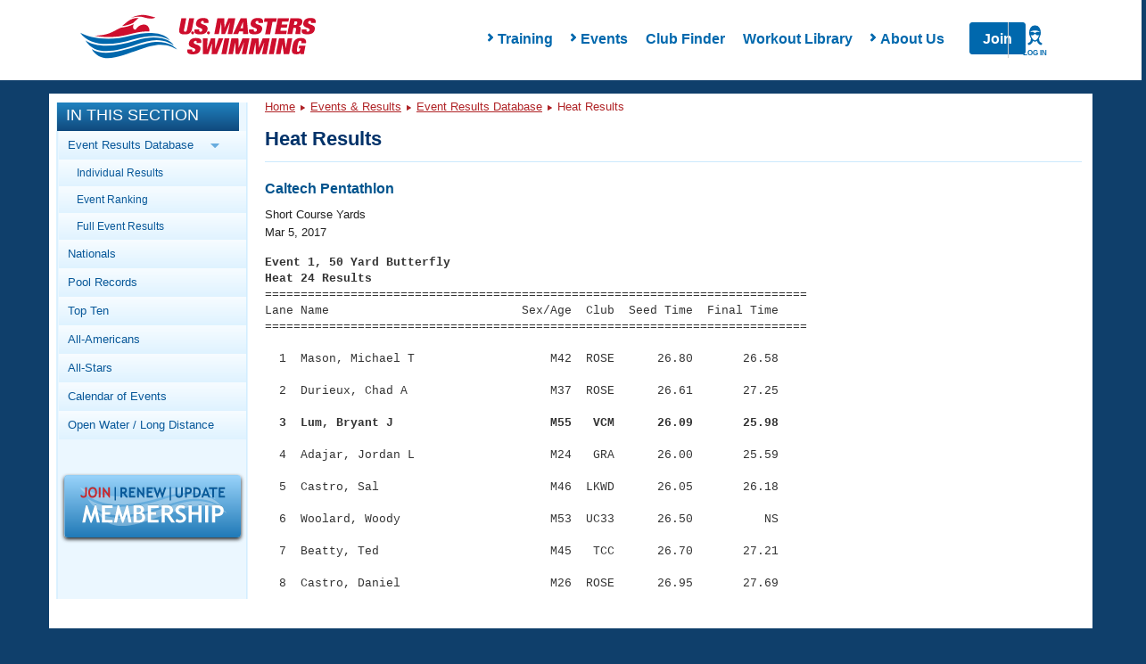

--- FILE ---
content_type: text/html; charset=utf-8
request_url: https://www.google.com/recaptcha/api2/aframe
body_size: 183
content:
<!DOCTYPE HTML><html><head><meta http-equiv="content-type" content="text/html; charset=UTF-8"></head><body><script nonce="WeATXQXvDA074zY6df1-Og">/** Anti-fraud and anti-abuse applications only. See google.com/recaptcha */ try{var clients={'sodar':'https://pagead2.googlesyndication.com/pagead/sodar?'};window.addEventListener("message",function(a){try{if(a.source===window.parent){var b=JSON.parse(a.data);var c=clients[b['id']];if(c){var d=document.createElement('img');d.src=c+b['params']+'&rc='+(localStorage.getItem("rc::a")?sessionStorage.getItem("rc::b"):"");window.document.body.appendChild(d);sessionStorage.setItem("rc::e",parseInt(sessionStorage.getItem("rc::e")||0)+1);localStorage.setItem("rc::h",'1769000601069');}}}catch(b){}});window.parent.postMessage("_grecaptcha_ready", "*");}catch(b){}</script></body></html>